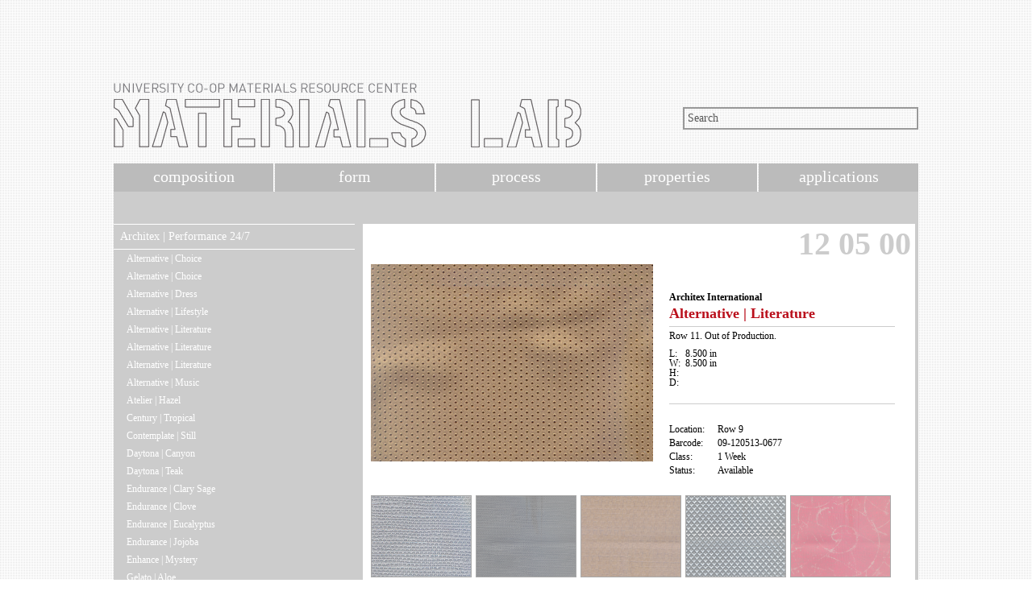

--- FILE ---
content_type: text/html; charset=UTF-8
request_url: http://materials.soa.utexas.edu/search/materials/details/t/item/id/918
body_size: 2627
content:
<!DOCTYPE HTML PUBLIC "-//W3C//DTD HTML 4.01 Transitional//EN" "http://www.w3.org/TR/html4/loose.dtd"><html xmlns="http://www.w3.org/1999/xhtml"> 
<head>  
  <meta http-equiv="Content-Type" content="text/html; charset=utf-8" />
  <title>School Of Architecture - Materials Lab</title>  
  <script type="text/javascript" src="//ajax.googleapis.com/ajax/libs/jquery/1.4.2/jquery.min.js"></script>
  <script type="text/javascript" src="/search/js/code.js"></script>    <link href="/search/css/site.css" media="all" rel="stylesheet" type="text/css" >   <!--[if lte IE 7]>
	<link href="/search/css/site.css" media="all" rel="stylesheet" type="text/css" >
<link href="/search/css/ie7.css" media="all" rel="stylesheet" type="text/css" >  <![endif]-->
</head> 
<body>
<script>
  (function(i,s,o,g,r,a,m){i['GoogleAnalyticsObject']=r;i[r]=i[r]||function(){
  (i[r].q=i[r].q||[]).push(arguments)},i[r].l=1*new Date();a=s.createElement(o),
  m=s.getElementsByTagName(o)[0];a.async=1;a.src=g;m.parentNode.insertBefore(a,m)
  })(window,document,'script','https://www.google-analytics.com/analytics.js','ga');

  ga('create', 'UA-4225095-4', 'auto');
  ga('send', 'pageview');

</script>


<div id="the_big_one">

<!-- Header //-->

<div id="header">
	 <div id="header_graphic">
	 	<a href='http://soa.utexas.edu/resources/matlab/'><img src="/search/images/soa_matlab_logo.png" /></a>
	 </div>
	 <div id="search_bar">
	 	  <form action="/search/materials/filtersearch/filter/manufacturer/filter/item" method="post">
	 	  		<input type="text" id="search_field" name="q" value="Search" />
	 	  </form>
	 </div>
</div> <!-- //End Header //-->

<!-- Top Navigation Menu //-->

<div id='topnav'>
	<ul>
		<li ><a href='/search/index/'>composition</a></li>
		<li ><a href='/search/index/form'>form</a></li>
		<li ><a href='/search/index/process'>process</a></li>
		<li ><a href='/search/index/properties'>properties</a></li>
		<li ><a href='/search/index/applications'>applications</a></li>
	</ul> 
</div> <!-- //End Top Navigation Menu //-->

	
<!-- Main Content / Body //-->

<div id="the_small_one">

	 <!-- Left Navigation Menu //-->
	 <div id="leftnav">
		<ul class='item_list'>
					<li class='title'><a href='/search/materials/details/t/product/id/157'>Architex | Performance 24/7</a></li>
					<li>
						<ul><li><a href='/search/materials/details/t/item/id/871'>Alternative | Choice</a></li><li><a href='/search/materials/details/t/item/id/920'>Alternative | Choice</a></li><li><a href='/search/materials/details/t/item/id/923'>Alternative | Dress</a></li><li><a href='/search/materials/details/t/item/id/870'>Alternative | Lifestyle</a></li><li><a href='/search/materials/details/t/item/id/941'>Alternative | Literature</a></li><li><a href='/search/materials/details/t/item/id/876'>Alternative | Literature</a></li><li><a href='/search/materials/details/t/item/id/918'>Alternative | Literature</a></li><li><a href='/search/materials/details/t/item/id/851'>Alternative | Music</a></li><li><a href='/search/materials/details/t/item/id/928'>Atelier | Hazel</a></li><li><a href='/search/materials/details/t/item/id/936'>Century | Tropical</a></li><li><a href='/search/materials/details/t/item/id/937'>Contemplate | Still</a></li><li><a href='/search/materials/details/t/item/id/898'>Daytona | Canyon</a></li><li><a href='/search/materials/details/t/item/id/889'>Daytona | Teak</a></li><li><a href='/search/materials/details/t/item/id/849'>Endurance | Clary Sage</a></li><li><a href='/search/materials/details/t/item/id/856'>Endurance | Clove</a></li><li><a href='/search/materials/details/t/item/id/842'>Endurance | Eucalyptus</a></li><li><a href='/search/materials/details/t/item/id/865'>Endurance | Jojoba</a></li><li><a href='/search/materials/details/t/item/id/933'>Enhance | Mystery</a></li><li><a href='/search/materials/details/t/item/id/853'>Gelato | Aloe</a></li><li><a href='/search/materials/details/t/item/id/896'>Hush | Coffee</a></li><li><a href='/search/materials/details/t/item/id/885'>Hush | Creme</a></li><li><a href='/search/materials/details/t/item/id/886'>Hush | Ivory</a></li><li><a href='/search/materials/details/t/item/id/894'>Hush | Rodeo</a></li><li><a href='/search/materials/details/t/item/id/890'>Hush | Tan</a></li><li><a href='/search/materials/details/t/item/id/912'>Hush | Taupe</a></li><li><a href='/search/materials/details/t/item/id/855'>Pasta | Aloe</a></li><li><a href='/search/materials/details/t/item/id/864'>Pasta | Orange</a></li><li><a href='/search/materials/details/t/item/id/846'>Pasta | Periwinkle</a></li><li><a href='/search/materials/details/t/item/id/917'>Restorative | Strengthen</a></li><li><a href='/search/materials/details/t/item/id/934'>Restorative | Vertalize</a></li><li><a href='/search/materials/details/t/item/id/922'>Restorative | Vigor</a></li><li><a href='/search/materials/details/t/item/id/935'>Stimulate | Quasar</a></li><li><a href='/search/materials/details/t/item/id/915'>Teddy | Citron</a></li><li><a href='/search/materials/details/t/item/id/863'>Tegan | Burnt Umber</a></li><li><a href='/search/materials/details/t/item/id/845'>Torte | Marina</a></li><li><a href='/search/materials/details/t/item/id/859'>Torte | Squash</a></li><li><a href='/search/materials/details/t/item/id/854'>Vine | Yellow</a></li><li><a href='/search/materials/details/t/item/id/868'>Vino | Chocolate</a></li><li><a href='/search/materials/details/t/item/id/874'>Vino | Periwinkle</a></li>		</ul>
					</li>
				</ul>		<div id="more_items"></div>
	</div>
	<div id='right_margin'>
					<div id="item_bg">
	 	  	   <p align="right" class="bar_code">12 05 00</p>
	 	  	   
	 	  	   <div id="item_pic">
	 	  	   		<img src="/search/images/product/Indy.jpg" />	 	  	   </div>

	 	  	   <div id="item_info">
	 	  	   		<p class="f-bold">Architex International</p>
					<div class="f-normal" style="display: none; width: 100%;">
						<p>3333 Commercial Avenue</p>
												<p>Northbrook, Illinois &nbsp;60062</p>
						<p>United States</p>
						<p>(800) 621-0827</p>
						<p>architex@architex-ljh.com</p>
						<p><a href='http://www.architex-ljh.com' title='http://www.architex-ljh.com'>http://www.architex-ljh.com</a></p>
					</div>
	 	  	   		<p class="f-prod" style="height: 20px;">Alternative | Literature</p>
	 	  	   		<p class="gray_border"></p>
	 	  	   		<p class="f-normal">Row 11. Out of Production.</p>
	 	  	   		<div>
						<table style="font-size:12px;">
							<tr>
								<td style="width:20px;">L: </td>
								<td>8.500 in</td>
							</tr>
							<tr>
								<td style="width:20px;">W: </td>
								<td>8.500 in</td>
							</tr>
							<tr>
								<td style="width:20px;">H: </td>
								<td></td>
							</tr>
							<tr>
								<td style="width:20px;">D: </td>
								<td></td>
							</tr>
						</table>

                    </div>
					<div class="gray_border"></div>
                    <div class="left">
	 	  	   			 <p>Location:</p>
						 <p>Barcode:</p>
						 <p>Class:</p>
	 	  	   			 <p>Status:</p>
                    </div>
                    <div class="right">
	 	  	   			 <p>Row 9</p>
						 <p>09-120513-0677</p>
						 <p>1 Week</p>
	 	  	   			 <p>Available</p>
                    </div>
	 	  	   </div>
	 	  	   
	 	  	   <div id="item_images">
	 	  	   		<img src="/search/images/product/Performance_24-7_04.jpg" /><img src="/search/images/product/Bombay.jpg" /><img src="/search/images/product/Braid.jpg" /><img src="/search/images/product/Bruno.jpg" /><img src="/search/images/product/Circuit.jpg" />	 	  	   </div>

	 	  	   <div id="item_utility">
	 	  	   		<div>
	 	  	   			 <p class="f-normal">composition</p>
	 	  	   			 <ul>
							<li>Cotton</li><li>Natural</li>	  	   			 	 </ul>
					</div>
					<div>
	 	  	   			 <p class="f-normal">form</p>
	 	  	   			 <ul>
	 	  	   			 	 <li>Fabric</li><li>Fiber</li><li>Textile</li>	  	   			 	 </ul>
					</div>
					<div>
	 	  	   			 <p class="f-normal">properties</p>
	 	  	   			 <ul>
	 	  	   			 	 <li>Colored</li><li>High Performance</li><li>Patterned</li>	  	   			 	 </ul>
					</div>
					<div>
	 	  	   			 <p class="f-normal">process</p>
	 	  	   			 <ul>
	 	  	   			 	 <li>Joining</li><li>Weaving</li>	  	   			 	 </ul>
					</div>
					<div>
	 	  	   			 <p class="f-normal">application</p>
	 	  	   			 <ul>
	 	  	   			 	 <li>Furnishing</li><li>Upholstery</li><li>Window Treatment</li>	  	   			 	 </ul>
					</div>
	 	  	   </div>

			</div>
				</div> <!-- //End Right Margin //-->
</div> <!-- //End Main Content / Body //-->
	
<!-- Footer //-->

<div id="footer">
	 <!-- Contact Information //-->
  	 <ul>
	   	 <li>university of texas, austin</li>
	   	 <li>school of architecture</li>
	   	 <li>west mall building, rm 3.102</li>
	   	 <li>p: 512.232.5969</li>
	   	 <li>e: <a href="mailto:materialslab@austin.utexas.edu">materialslab@austin.utexas.edu</a></li>
  	 </ul>
     <a href="http://soa.utexas.edu/"><img src="/search/images/UTSoA_inverted_horizontal_brandmark.png" alt="UTSOA School of Architecture" class="utsoalogo"/></a>
</div> <!-- //End Footer //-->

</div> <!-- //End the container //-->

</body>
</html>
